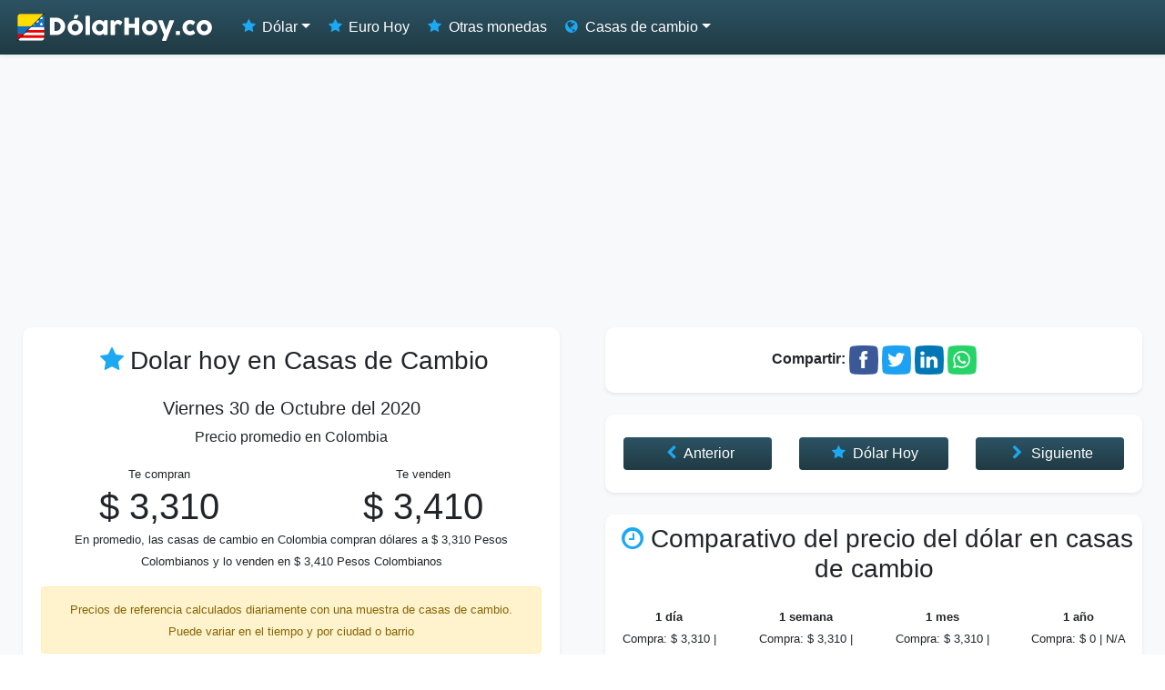

--- FILE ---
content_type: text/html; charset=UTF-8
request_url: https://www.dolarhoy.co/dolarcasasdecambio/2020-10-30
body_size: 5632
content:
<!doctype html>
<html lang="en">
  <head>
	<title>Dolar Hoy en casas de cambio - Dolar Hoy</title>
    <meta charset="utf-8">
	<meta http-equiv="Content-Type" content="text/html; charset=UTF-8" />
    <meta name="viewport" content="width=device-width, initial-scale=1, shrink-to-fit=no">
    <link rel="icon" href="https://cdn.dolarhoy.co/2019/dolarhoy.png">
		<link rel="canonical" href="https://www.dolarhoy.co/2020-10-30"/>
			<link rel="alternate" hreflang="en" href="https://www.dolarhoy.co/en/2020-10-30" />
				<link rel="alternate" hreflang="es" href="https://www.dolarhoy.co/2020-10-30" />
		<meta property="og:url" content="https://www.dolarhoy.co/2020-10-30" />
	<meta name="keywords" content="Dolar, Hoy, colombia, cop, pesos, trm, tasa, precio, valor, cambios, casa de cambios, colombiano, bogota, cucuta" />
	<meta name="description" content="Conoce el precio al que te venden y te compran dólares en Colombia. Mira la tasa del mercado de las casas de cambio en las distintas ciudades y revisa cómo ha cambiado en el tiempo." />
	<meta name="Revisit-After" content="1 Week" />		<link rel="image_src" href="https://cdn.dolarhoy.co/2019/avatar-co.png" />
	<meta property="og:image" content="https://cdn.dolarhoy.co/2019/avatar-co.png" />
		<meta property="og:title" content="Dolar Hoy en casas de cambio - Dolar Hoy" />
	<meta property="og:description" content="Conoce el precio al que te venden y te compran dólares en Colombia. Mira la tasa del mercado de las casas de cambio en las distintas ciudades y revisa cómo ha cambiado en el tiempo." />

		<link rel="stylesheet" media="screen" href="https://cdn.dolarhoy.co/2019/estilo-6.min.css">
	<link rel="preload" as="font" href="https://cdn.dolarhoy.co/2019/lib/fontello-b308cda7-3/font/dolarhoyapp.woff2?60184691" type="font/woff2" crossorigin="anonymous">
    
    
  </head>

  <body>
    
    <nav class="navbar navbar-expand-md navbar-dark fixed-top flex-md-nowrap shadow-sm">
      <a class="navbar-brand" href="https://www.dolarhoy.co/" title="Dolar Hoy en casas de cambio - Dolar Hoy"><img src="https://cdn.dolarhoy.co/2019/dolarhoyco.png" srcset="https://cdn.dolarhoy.co/2019/dolarhoyco.png 222w,https://cdn.dolarhoy.co/2019/dolarhoyco.2x.png 444w" sizes="50vw" alt="Dolar Hoy" width="222px" height="34px" class="img-fluid"/></a>
      <button class="navbar-toggler" type="button" data-toggle="collapse" data-target="#navbarsExample04" aria-controls="navbarsExample04" aria-expanded="false" aria-label="Toggle navigation">
        <span class="navbar-toggler-icon"></span>
      </button>

      <div class="collapse navbar-collapse" id="navbarsExample04">
        <ul class="navbar-nav mr-auto">
			<li class="nav-item dropdown">
				<a class="nav-link dropdown-toggle" href="#" id="navbarDropdownDolar" role="button" data-toggle="dropdown" aria-haspopup="true" aria-expanded="false"><i class="icon-star"></i> Dólar</a>
				<div class="dropdown-menu" aria-labelledby="navbarDropdownDolar">
					<a class="dropdown-item" href="https://www.dolarhoy.co/" title="Dolar Hoy en casas de cambio - Dolar Hoy"><i class="icon-star"></i> Dolar Hoy</a>
					<a class="dropdown-item" href="https://www.dolarhoy.co/dolarcasasdecambio/" title="Dolar Hoy en Casas de Cambio"><i class="icon-arrows-cw"></i> En Casas de cambio</a>
					<a class="dropdown-item" href="https://www.dolarhoy.co/historico/" title="Histórico Dolar Hoy"><i class="icon-clock"></i> Dólar Histórico</a>
					<a class="dropdown-item" href="https://www.dolarhoy.co/calculadora/" title="Calculadora Dolar Hoy"><i class="icon-calc"></i> Calculadora</a>
					<a class="dropdown-item" href="https://www.dolarhoy.co/grafica/" title="Gráfica Dolar Hoy"><i class="icon-chart-line"></i> Gráfica</a>
				</div>
			</li>
			<li class="nav-item"><a href="https://www.dolarhoy.co/eurohoy/" title="Euro hoy" class="nav-link"><i class="icon-star"></i> Euro Hoy</a></li>
			<li class="nav-item"><a href="https://www.dolarhoy.co/otrasmonedas/" title="Euro hoy" class="nav-link"><i class="icon-star"></i> Otras monedas</a></li>
			<li class="nav-item dropdown">
				<a class="nav-link dropdown-toggle" href="#" id="navbarDropdownCasasdecambio" role="button" data-toggle="dropdown" aria-haspopup="true" aria-expanded="false"><i class="icon-globe"></i> Casas de cambio</a>
				<div class="dropdown-menu" aria-labelledby="navbarDropdownCasasdecambio">
					<a class="dropdown-item" href="https://www.dolarhoy.co/dolarcasasdecambio/" title="Dolar Hoy en Casas de Cambio"><i class="icon-arrows-cw"></i> Precios</a>
					<a class="dropdown-item" href="https://www.dolarhoy.co/casasdecambio/" title="Dolar Hoy en casas de cambio - Dolar Hoy"><i class="icon-globe"></i> Directorio</a>
					<a class="dropdown-item" href="https://www.dolarhoy.co/casasdecambio/buscar/" title="Dolar Hoy en casas de cambio - Dolar Hoy"><i class="icon-search"></i> Buscar</a>
				</div>
			</li>
        </ul>
      </div>
    </nav>
	
	<div class="container-fluid">
      <div class="row">

        <main role="main" class="bg-light col-md-12 col-lg-12">
	<div class="row">
		<div class="col-12 text-center">
			<div class="publicidad">
				
			<ins class="adsbygoogle"
			     style="display:block"
			     data-ad-client="ca-pub-7501694157073480"
			     data-ad-slot="3266651730"
			     data-ad-format="auto"
				 data-full-width-responsive="true"></ins>
			<script>
			(adsbygoogle = window.adsbygoogle || []).push({});
			</script>
				</div> 
		</div>
	</div>

	<div class="row justify-content-center">
	
		<div class="col-xs-12 col-md-8 col-lg-6"> 
			<div class="card  shadow-sm">
                <div class="card-body text-center">
					<h1 class="h3 mb-4"><i class="icon-star"></i>Dolar hoy en Casas de Cambio</h1>
					<h2 class="h5">Viernes 30 de Octubre del 2020</h2>
					<p>Precio promedio en Colombia</p>
					                        <div class="row">
    						<div class="col-6 col-md-6">
    							<small>Te compran</small><br/>
    							<span class="h1">$ 3,310</span>
    						</div>
    						<div class="col-6 col-md-6">
    							<small>Te venden</small><br/>
    							<span class="h1">$ 3,410</span>
    						</div>
    					</div>
                        <p><small>
                        En promedio, las casas de cambio en Colombia compran dólares a $ 3,310 Pesos Colombianos y lo venden en $ 3,410 Pesos Colombianos                        </small></p>
                        <div class="alert alert-warning">
                        <small>Precios de referencia calculados diariamente con una muestra de casas de cambio. Puede variar en el tiempo y por ciudad o barrio</small>
                        </div>
                        
            <h3 class="mt-4 mb-4">Precio en Casas de Cambio por Ciudad</h3>
                            <div class="row pb-2 pt-2 border-bottom bg-light text-dark">
            		<div class="col-sm-12 col-lg-6">
            			<strong>Ciudad</strong>
        			</div>
            		<div class="col-sm-12 col-lg-6">
            			Te compran - Te venden
            		</div>
            	</div>
                            	<div class="row pb-2 pt-2 border-bottom">
            		<div class="col-sm-12 col-lg-6">
            			<strong>Bogotá D.C.</strong>
        			</div>
            		<div class="col-sm-12 col-lg-6">
            			$ 3,300 - $ 3,370            		</div>
            	</div>
                        	<div class="row pb-2 pt-2 border-bottom">
            		<div class="col-sm-12 col-lg-6">
            			<strong>Medellín</strong>
        			</div>
            		<div class="col-sm-12 col-lg-6">
            			$ 3,330 - $ 3,460            		</div>
            	</div>
                        	<div class="row pb-2 pt-2 border-bottom">
            		<div class="col-sm-12 col-lg-6">
            			<strong>Cartagena</strong>
        			</div>
            		<div class="col-sm-12 col-lg-6">
            			$ 0 - $ 0            		</div>
            	</div>
                        	<div class="row pb-2 pt-2 border-bottom">
            		<div class="col-sm-12 col-lg-6">
            			<strong>Cúcuta</strong>
        			</div>
            		<div class="col-sm-12 col-lg-6">
            			$ 0 - $ 0            		</div>
            	</div>
                        

			  	</div>
			</div>
		</div>
		
		
		<div class="col-xs-12 col-md-8 col-lg-6"> 
		
			<div class="card shadow-sm mb-4">
                <div class="card-body text-center">
                  <strong>Compartir: </strong>
                  	<a href="https://www.facebook.com/dialog/share?app_id=2013218978762565&display=popup&href=https%3A%2F%2Fwww.dolarhoy.co%2Fdolarcasasdecambio%2F2020-10-30&redirect_uri=https%3A%2F%2Fwww.dolarhoy.co%2Fdolarcasasdecambio%2F2020-10-30" title="Compartir Dólar Hoy en Colombia en Facebook"><img src="https://cdn.dolarhoy.co/2019/share/facebook.png" alt="Facebook" width="32px" height="32px"/></a> 
	<a href="https://twitter.com/intent/tweet?url=https%3A%2F%2Fwww.dolarhoy.co%2Fdolarcasasdecambio%2F2020-10-30&text=Dolar+Hoy+en+casas+de+cambio+-+Dolar+Hoy" title="Compartir Dólar Hoy en Colombia en Twitter"><img src="https://cdn.dolarhoy.co/2019/share/twitter.png" alt="Twitter" width="32px" height="32px"/></a> 
	<a href="https://www.linkedin.com/shareArticle?url=https%3A%2F%2Fwww.dolarhoy.co%2Fdolarcasasdecambio%2F2020-10-30&title=Dolar+Hoy+en+casas+de+cambio+-+Dolar+Hoy" title="Compartir Dólar Hoy en Colombia en Likedin"><img src="https://cdn.dolarhoy.co/2019/share/linkedin.png" alt="Linkedin" width="32px" height="32px"/></a> 
	<a href="https://api.whatsapp.com/send?text=Dolar+Hoy+en+casas+de+cambio+-+Dolar+Hoy+https%3A%2F%2Fwww.dolarhoy.co%2Fdolarcasasdecambio%2F2020-10-30" title="Compartir Dólar Hoy en Colombia en Whatsapp"><img src="https://cdn.dolarhoy.co/2019/share/whatsapp.png" alt="Whatsapp" width="32px" height="32px"/></a>                 </div>
              </div>
              
            <div class="card shadow-sm mb-4">
                <div class="card-body">
                  <div class="row">
					
										<div class="col-sm"><a class="btn btn-primary btn-block" title="Dólar Anterior" href="https://www.dolarhoy.co/dolarcasasdecambio/2020-10-29" role="button"><i class="icon-left-open"></i> Anterior</a></div>
										
										<div class="col-sm"><a class="btn btn-primary btn-block" title="Dólar hoy en Colombia" href="https://www.dolarhoy.co/dolarcasasdecambio/" role="button"><i class="icon-star"></i> Dólar Hoy</a></div>
										
										<div class="col-sm"><a class="btn btn-primary btn-block" title="Dólar Siguiente" href="https://www.dolarhoy.co/dolarcasasdecambio/2020-10-31" role="button"><i class="icon-right-open"></i> Siguiente</a></div>
									
                  </div>
                </div>
            </div>



			  
						<div class="card shadow-sm">
				<div class="card-body card-body-small">
					<h3 class="mb-4 text-center"><i class="icon-clock"></i>Comparativo del precio del dólar en casas de cambio</h3>
					
					<div class="row text-center">

													<div class="col-6 col-sm-6 col-md-6 col-lg-6 col-xl-3">
								<small><strong>1 día</strong><br/>
								Compra: $ 3,310 | <span class="">N/A</span><br/>
								Venta: $ 3,410 | <span class="">N/A</span><br/>
								<a href="https://www.dolarhoy.co/dolarcasasdecambio/2020-10-29">29 Octubre 2020</a></small>
							</div>
													<div class="col-6 col-sm-6 col-md-6 col-lg-6 col-xl-3">
								<small><strong>1 semana</strong><br/>
								Compra: $ 3,310 | <span class="">N/A</span><br/>
								Venta: $ 3,410 | <span class="">N/A</span><br/>
								<a href="https://www.dolarhoy.co/dolarcasasdecambio/2020-10-23">23 Octubre 2020</a></small>
							</div>
													<div class="col-6 col-sm-6 col-md-6 col-lg-6 col-xl-3">
								<small><strong>1 mes</strong><br/>
								Compra: $ 3,310 | <span class="">N/A</span><br/>
								Venta: $ 3,410 | <span class="">N/A</span><br/>
								<a href="https://www.dolarhoy.co/dolarcasasdecambio/2020-09-30">30 Septiembre 2020</a></small>
							</div>
													<div class="col-6 col-sm-6 col-md-6 col-lg-6 col-xl-3">
								<small><strong>1 año</strong><br/>
								Compra: $ 0 | <span class="">N/A</span><br/>
								Venta: $ 0 | <span class="">N/A</span><br/>
								<a href="https://www.dolarhoy.co/dolarcasasdecambio/2019-10-30">30 Octubre 2019</a></small>
							</div>
											</div>
					<hr/>
					<p class="text-center">Seleccione una fecha para ver la tasa en casas de cambio</p>
					<form class="form-row text-center" action="https://www.dolarhoy.co/dolarcasasdecambio/">
						<div class="form-group col-sm-12 col-lg-8">
							<label for="fecha" class="sr-only">Fecha</label>
							<input type="date" class="form-control text-center" id="fecha" name="fecha" min="2020-01-08" max="2026-01-29" value="2026-01-29">
						</div>
						<div class="form-group col-sm-12 col-lg-4">
							<button type="submit" class="btn btn-primary"><i class="icon-clock"></i> Consultar</button>
						</div>
					</form>
				</div>
			</div>


              
			<div class="card  shadow-sm">
                <div class="card-body text-center">
					<h3 class="mb-4"><i class="icon-star"></i>Histórico del precio en Casas de Cambio</h3>
					<div class="row pb-2 pt-2 border-bottom bg-light text-dark">
                		<div class="col-sm-12 col-lg-6">
                			<strong>Fecha</strong>
            			</div>
                		<div class="col-sm-12 col-lg-6">
                			Te compran - Te venden
                		</div>
                	</div>
                	                    	<div class="row pb-2 pt-2 border-bottom">
                    		<div class="col-sm-12 col-lg-6">
                    			<strong>Viernes 20 de Marzo del 2020</strong>
                			</div>
                    		<div class="col-sm-12 col-lg-6">
                    			$ 3,310 - $ 3,410                    		</div>
                		</div>
                		                    	<div class="row pb-2 pt-2 border-bottom">
                    		<div class="col-sm-12 col-lg-6">
                    			<strong>Jueves 19 de Marzo del 2020</strong>
                			</div>
                    		<div class="col-sm-12 col-lg-6">
                    			$ 3,260 - $ 3,490                    		</div>
                		</div>
                		                    	<div class="row pb-2 pt-2 border-bottom">
                    		<div class="col-sm-12 col-lg-6">
                    			<strong>Miércoles 18 de Marzo del 2020</strong>
                			</div>
                    		<div class="col-sm-12 col-lg-6">
                    			$ 3,230 - $ 3,490                    		</div>
                		</div>
                		                    	<div class="row pb-2 pt-2 border-bottom">
                    		<div class="col-sm-12 col-lg-6">
                    			<strong>Lunes 16 de Marzo del 2020</strong>
                			</div>
                    		<div class="col-sm-12 col-lg-6">
                    			$ 3,290 - $ 3,430                    		</div>
                		</div>
                		                    	<div class="row pb-2 pt-2 border-bottom">
                    		<div class="col-sm-12 col-lg-6">
                    			<strong>Viernes 13 de Marzo del 2020</strong>
                			</div>
                    		<div class="col-sm-12 col-lg-6">
                    			$ 3,290 - $ 3,440                    		</div>
                		</div>
                		                    	<div class="row pb-2 pt-2 border-bottom">
                    		<div class="col-sm-12 col-lg-6">
                    			<strong>Jueves 12 de Marzo del 2020</strong>
                			</div>
                    		<div class="col-sm-12 col-lg-6">
                    			$ 3,280 - $ 3,460                    		</div>
                		</div>
                						</div>
			</div>
		</div>
		
        <div class="col-12 text-center publicidad"> 
          
			<ins class="adsbygoogle"
			     style="display:block"
			     data-ad-client="ca-pub-7501694157073480"
			     data-ad-slot="3266651730"
			     data-ad-format="auto"
				 data-full-width-responsive="true"></ins>
			<script>
			(adsbygoogle = window.adsbygoogle || []).push({});
			</script>
	        </div>


			<div class="col-sm-12 col-md-12 col-lg-12 col-xl-12">
              <div class="card  shadow-sm">
                <div class="card-body text-center">
                  <h2 class="text-center mb-4"><i class="icon-chart-line"></i> Gráfica</h2>
                  <div id="grafica"></div>
                                  </div>
              </div>
            </div>



	</div>
	
	            
                     
        </main>
        
        </div>
    </div>
        
    <div class="container">
        <div id="footer">
            <div class="row">
                    <div class="col-sm-12 col-md-6 col-lg-3 col-xl-3 text-left">
                    	<ul class="list-group list-group-flush">
                    		<li class="list-group-item"><a href="https://www.dolarhoy.co/" title="Dolar Hoy" class=""><i class="icon-star"></i> Dolar Hoy</a></li>
                            <li class="list-group-item">
                            <ul class="list-group">
                                <li class="list-group-item"><a href="https://www.dolarhoy.co/historico/" title="Precio del dólar histórico" class="" style="padding-left:20px;"><i class="icon-clock"></i> Dólar Histórico</a></li>
                                <li class="list-group-item"><a href="https://www.dolarhoy.co/records/" title="Precio récord del colar en Colombia" class="" style="padding-left:20px;"><i class="icon-clock"></i> Récords</a></li>
                                <li class="list-group-item"><a href="https://www.dolarhoy.co/calculadora/" title="Calculadora Dolar Hoy" class="" style="padding-left:20px;"><i class="icon-calc"></i> Calculadora</a></li>
                                <li class="list-group-item"><a href="https://www.dolarhoy.co/grafica/" title="Gráfica Dolar Hoy" class="" style="padding-left:20px;"><i class="icon-chart-line"></i> Gráfica</a></li>
                            </ul>
                            </li>
                    	</ul>
                    </div>
                    <div class="col-sm-12 col-md-6 col-lg-3 col-xl-3 text-left">
                    	<ul class="list-group list-group-flush">
                            <li class="list-group-item"><a href="https://www.dolarhoy.co/eurohoy/" title="Dolar Hoy" class=""><i class="icon-star"></i> Euro Hoy</a></li>
                            <li class="list-group-item"><a href="https://www.dolarhoy.co/otrasmonedas/" title="Dolar Hoy" class=""><i class="icon-star"></i> Otras monedas</a></li>
                            <li class="list-group-item"><a href="https://www.dolarhoy.co/casasdecambio/" title="Dolar Hoy" class=""><i class="icon-globe"></i> Casas de cambio</a></li>
	      					<li class="list-group-item"><a href="https://www.dolarhoy.co/widgets/" title="Widgets del precio del dólar" class=""><i class="icon-newspaper"></i> Widgets</a></li>
                    		<li class="list-group-item"><a href="https://www.dolarhoy.co/e-mail/" title="Boletín del precio del dólar" class=""><i class="icon-mail-alt"></i> Boletín E-mail</a></li>
                    	</ul>
                    </div>
                    <div class="col-sm-12 col-md-6 col-lg-3 col-xl-3 text-left">
                    	<ul class="list-group list-group-flush">
                    		<li class="list-group-item"><a href="https://form.jotform.com/221715843916662"><i class="icon-comment"></i> Sugerencias</a></li>
                    		<li class="list-group-item"><a href="https://www.facebook.com/Dolarhoyco/"><img src="https://cdn.dolarhoy.co/2019/share/facebook.png" alt="Facebook" style="height:16px;width:16px;" loading="lazy"/> Facebook</a></li>
                    		<li class="list-group-item"><a href="https://www.instagram.com/dolarhoyco/"><img src="https://cdn.dolarhoy.co/2019/share/instagram.png" alt="instagram" style="height:16px;width:16px;" loading="lazy"/> Instagram</a></li>
                    		<li class="list-group-item"><a href="https://twitter.com/dolarhoyco"><img src="https://cdn.dolarhoy.co/2019/share/twitter.png" alt="Twitter" style="height:16px;width:16px;" loading="lazy"/> Twitter</a></li>
                            <li class="list-group-item"><a href="https://t.me/dolarhoyco"> Telegram</a></li>
                    		<li class="list-group-item">Dolar Hoy - 2020 - 2026 - <a href="https://www.dolarhoy.co/en/2020-10-30">English</a></li>
                    	</ul>
                    </div>
                    <div class="col-sm-12 col-md-6 col-lg-3 col-xl-3 text-left">
                    	<ul class="list-group list-group-flush">
                    		<li class="list-group-item"><a href="http://www.trmhoy.co" title="TRM hoy"><img src="https://cdn.dolarhoy.co/trm/favicon_16.png" alt="dolarhoy" style="height:16px;width:16px;"  loading="lazy"/> TRM Dólar Hoy</a></li>
														<li class="list-group-item"><a href="http://www.calendario-colombia.com/calendario-2026" title=" Calendario 2026 Colombia"><img src="https://cdn.calendario-colombia.com/logo_32.tiny.png" style="height:16px;width:16px;"  alt="Calendario" loading="lazy"/> Calendario 2026 Colombia</a></li>
							<li class="list-group-item"><a href="https://www.salariominimocolombia.net/" title="Salario Mínimo 2026"><img src="https://cdn.salariominimocolombia.net/V2/logo_16.png" alt="salario minimo 2026" width="16px" height="16px"  loading="lazy"> Salario Mínimo 2026</a></li>
							<li class="list-group-item"><a href="https://www.dolarvenezuela.com" title="Dólar Hoy Venezuela">Dólar Hoy Venezuela</a></li>
                            <li class="list-group-item"><a href="https://www.dolarhoy.us" title="Dolar hoy US">Dólar Hoy US</a></li>
                            <li class="list-group-item"><a href="https://www.currencyexchange.world/" title="Currency Exchange">Currency Exchange</a></li>
                    	</ul>
                    </div>
            </div>
        </div>
      
    </div>
	
    
    <link rel="stylesheet" media="screen" href="https://cdn.jsdelivr.net/npm/bootstrap@4.6.0/dist/css/bootstrap.min.css" integrity="sha256-T/zFmO5s/0aSwc6ics2KLxlfbewyRz6UNw1s3Ppf5gE=" crossorigin="anonymous">
    <link rel="stylesheet" media="screen" href="https://cdn.dolarhoy.co/2019/estilo-6.min.css">
    <script src="https://code.jquery.com/jquery-3.5.0.slim.min.js" integrity="sha256-MlusDLJIP1GRgLrOflUQtshyP0TwT/RHXsI1wWGnQhs=" crossorigin="anonymous"></script>
    <script src="https://cdn.jsdelivr.net/npm/bootstrap@4.6.0/dist/js/bootstrap.min.js" integrity="sha256-7dA7lq5P94hkBsWdff7qobYkp9ope/L5LQy2t/ljPLo=" crossorigin="anonymous" defer></script>
    <script src="https://cdn.jsdelivr.net/npm/autonumeric@4.6.0/dist/autoNumeric.min.js" integrity="sha256-3Wb3op3+AoWpYw7gTNYr1TgugE+UImzilAi5nI2Oqvw=" crossorigin="anonymous" defer></script>	<script src="https://cdn.jsdelivr.net/npm/echarts@4.2.1/dist/echarts-en.min.js" integrity="sha256-Qu+wC1hje1LvS/M9Tiv3ufjVvJoTlvRNFQvi8QmC124=" crossorigin="anonymous" defer></script>	<script src="//pagead2.googlesyndication.com/pagead/js/adsbygoogle.js" defer></script>
	
    
    <script>
    $( document ).ready(function() {


            if ( $( "#valor" ).length ) {
                const numericoptions = {
                        showOnlyNumbersOnFocus : false,
                        unformatOnHover: false,
                        unformatOnSubmit: true,
                        currencySymbol: '$'
                };
                autonumeric = new AutoNumeric('#valor', numericoptions);
            }
    	

    	
    	
    	if ( $( "#grafica" ).length ) {

    		
			var trm=[["2020-10-30",3849.53],["2020-10-29",3841.46],["2020-10-28",3810.23],["2020-10-27",3812.82],["2020-10-26",3782.66],["2020-10-25",3782.66],["2020-10-24",3782.66],["2020-10-23",3776.73],["2020-10-22",3784.51],["2020-10-21",3830.79],["2020-10-20",3842.76],["2020-10-19",3846.48],["2020-10-18",3846.48],["2020-10-17",3846.48],["2020-10-16",3854.47]];
            var compra=[];
            var venta=[];
        	
        	var myChart = echarts.init(document.getElementById('grafica'));
            var option = {
        		grid: {
        			  left: 60,
        			  top: 40,
        			  right: 30,
        			  bottom: 60
        			},
                title:{
        	        show: true,
        	        text: 'www.dolarhoy.co',
                    right: 0,
        	        textStyle: {
        	        	fontSize:11,
        	        	color: '#666',
        	        	fontWeight: 'normal'
                    },
        	    },
                legend:{
        	        show: true,
                    top:0,
                    left:0,
                    icon: 'circle'
        	    },
                animation:false,
                toolbox: {
                    feature: {
                    	saveAsImage: {
                            show: true,
                            title: 'Descargar',
                            name:'dolarhoy-co-casasdecambio',
                            pixelRatio: 2
                        },
                    },
                    bottom: 0,
                    left: 0,
                    orient: 'vertical',
                    showTitle: false,
                    tooltip: {
                        show: true,
                    }
                },
        		tooltip: {
        	        trigger: 'axis',
        	        position: function (pt) {
        	            return [pt[0], '10%'];
        	        },
        	        formatter: function(params) { 
        	        	var date = new Date(params[0].value[0]);
                    	const meses = ["Ene", "Feb", "Mar", "Abr", "May", "Jun", "Jul", "Ago", "Sep", "Oct", "Nov", "Dic"];
                        var tooltip = ""+ date.getDate()+' '+meses[date.getMonth()]+' '+date.getFullYear() + "<br/><b>TRM: $" + params[0].value[1].toLocaleString()+"</b>";
                        if(params[1] && params[1].value[1]) tooltip+= "<br/><b>Compra: $" + params[1].value[1].toLocaleString()+"</b>";
                        if(params[2] && params[2].value[1]) tooltip+= "<br/><b>Venta: $" + params[2].value[1].toLocaleString()+"</b>";
        	        	return tooltip;  
                        
        	        } 
        	    },
                xAxis: {
                    type: 'time',
                    boundaryGap : false,
                    axisLabel: {
                        formatter: function (value, idx) {
                        	var date = new Date(value);
                        	var meses = ["Ene", "Feb", "Mar", "Abr", "May", "Jun", "Jul", "Ago", "Sep", "Oct", "Nov", "Dic"];
                        	var mes=date.getMonth();
                            return meses[mes]+' '+date.getDate()+'\n\r'+date.getFullYear();
                        },
                        margin:12,
                        lineHeight:18
                    },
                },
                yAxis: {
                    type: 'value',
                    min: 3150, 
                    boundaryGap : false,
                    axisLabel: {
                        formatter: function (value, idx) {
                            return '$'+value.toLocaleString();
                        },
                        showMinLabel:false
                    },
                },
                series: [
                    {
                        name:'TRM',
                        type:'line',
                        smooth: false,
                        symbol: 'none',
                        itemStyle: {
                            color: 'rgb(33, 33, 33)'
                        },
                        data: trm
                    },
                    {
                        name:'Compra',
                        type:'line',
                        smooth: false,
                        symbol: 'none',
                        itemStyle: {
                            color: 'rgb(40, 167, 69)'
                        },
                        data: compra
                    },
                    {
                        name:'Venta',
                        type:'line',
                        smooth: false,
                        symbol: 'none',
                        itemStyle: {
                            color: 'rgb(28, 169, 242)'
                        },
                        data: venta
                    }
                ]
            };
            myChart.setOption(option);
    	}

    					
	});
    </script>
	<script async src="https://www.googletagmanager.com/gtag/js?id=UA-87331-40"></script>
	<script>
	  window.dataLayer = window.dataLayer || [];
	  function gtag(){dataLayer.push(arguments);}
	  gtag('js', new Date());
	  gtag('config', 'UA-87331-40');
	</script>
	
	
  </body>
</html>

--- FILE ---
content_type: text/html; charset=utf-8
request_url: https://www.google.com/recaptcha/api2/aframe
body_size: 266
content:
<!DOCTYPE HTML><html><head><meta http-equiv="content-type" content="text/html; charset=UTF-8"></head><body><script nonce="6jVsAvdnVYpyNa4yT5m0ug">/** Anti-fraud and anti-abuse applications only. See google.com/recaptcha */ try{var clients={'sodar':'https://pagead2.googlesyndication.com/pagead/sodar?'};window.addEventListener("message",function(a){try{if(a.source===window.parent){var b=JSON.parse(a.data);var c=clients[b['id']];if(c){var d=document.createElement('img');d.src=c+b['params']+'&rc='+(localStorage.getItem("rc::a")?sessionStorage.getItem("rc::b"):"");window.document.body.appendChild(d);sessionStorage.setItem("rc::e",parseInt(sessionStorage.getItem("rc::e")||0)+1);localStorage.setItem("rc::h",'1769686766337');}}}catch(b){}});window.parent.postMessage("_grecaptcha_ready", "*");}catch(b){}</script></body></html>